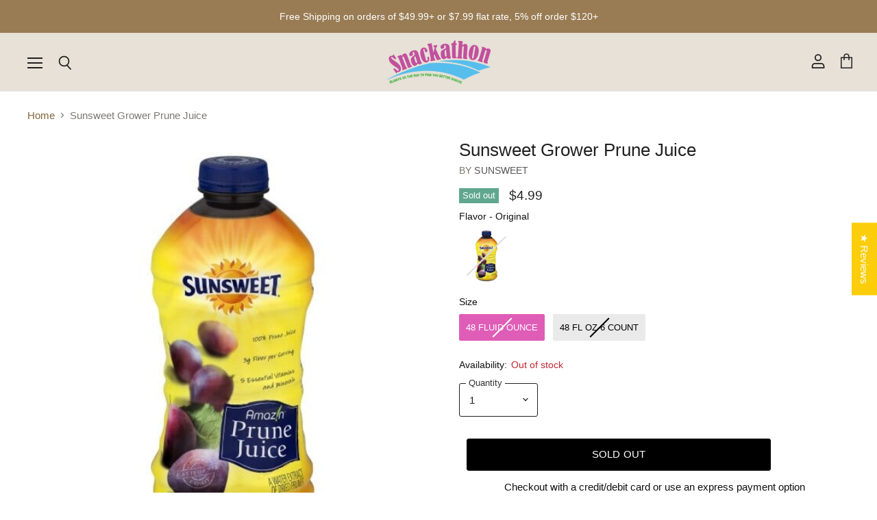

--- FILE ---
content_type: text/html; charset=utf-8
request_url: https://snackathonfoods.com/collections/all/products/sunsweet-grower-prune-juice?view=_recently-viewed
body_size: 1471
content:
















  

  
  
  
  
  
  
  
  











<li
  class="productgrid--item  imagestyle--medium      productitem--emphasis  product-recently-viewed-card  show-actions--mobile"
  data-product-item
  
    data-recently-viewed-card
  
>
  

  
  

<script type="application/json" data-product-data>
    {"id":6983701758037,"title":"Sunsweet Grower Prune Juice","handle":"sunsweet-grower-prune-juice","description":"\u003cp data-mce-fragment=\"1\"\u003eSunsweet Grower Prune Juice is a 48-ounce beverage made with California-grown plums for a smooth, delicious taste. It has 75% less sugar than apple juice and is naturally high in fiber and antioxidants. The juice helps digestion and supports healthy immune systems.\u003c\/p\u003e","published_at":"2023-12-09T13:42:07-08:00","created_at":"2023-12-09T13:40:31-08:00","vendor":"Sunsweet","type":"","tags":["Clearance","Drink Mix","Syrup"],"price":499,"price_min":499,"price_max":2949,"available":false,"price_varies":true,"compare_at_price":null,"compare_at_price_min":0,"compare_at_price_max":0,"compare_at_price_varies":false,"variants":[{"id":40738937012309,"title":"Original \/ 48 Fluid Ounce","option1":"Original","option2":"48 Fluid Ounce","option3":null,"sku":"","requires_shipping":true,"taxable":true,"featured_image":{"id":30997802057813,"product_id":6983701758037,"position":1,"created_at":"2023-12-09T17:28:01-08:00","updated_at":"2023-12-09T17:28:01-08:00","alt":"Sunsweet Grower Prune Juice Sunsweet Original 48 Fluid Ounce ","width":530,"height":530,"src":"\/\/snackathonfoods.com\/cdn\/shop\/files\/sunsweet-grower-prune-juice-sunsweet-original-48-fluid-ounce-514377.jpg?v=1702171681","variant_ids":[40738937012309,40738937176149]},"available":false,"name":"Sunsweet Grower Prune Juice - Original \/ 48 Fluid Ounce","public_title":"Original \/ 48 Fluid Ounce","options":["Original","48 Fluid Ounce"],"price":499,"weight":1361,"compare_at_price":null,"inventory_management":"shopify","barcode":"802763164841","featured_media":{"alt":"Sunsweet Grower Prune Juice Sunsweet Original 48 Fluid Ounce ","id":23332734074965,"position":1,"preview_image":{"aspect_ratio":1.0,"height":530,"width":530,"src":"\/\/snackathonfoods.com\/cdn\/shop\/files\/sunsweet-grower-prune-juice-sunsweet-original-48-fluid-ounce-514377.jpg?v=1702171681"}},"requires_selling_plan":false,"selling_plan_allocations":[]},{"id":40738937176149,"title":"Original \/ 48 Fl Oz-6 Count","option1":"Original","option2":"48 Fl Oz-6 Count","option3":null,"sku":"","requires_shipping":true,"taxable":true,"featured_image":{"id":30997802057813,"product_id":6983701758037,"position":1,"created_at":"2023-12-09T17:28:01-08:00","updated_at":"2023-12-09T17:28:01-08:00","alt":"Sunsweet Grower Prune Juice Sunsweet Original 48 Fluid Ounce ","width":530,"height":530,"src":"\/\/snackathonfoods.com\/cdn\/shop\/files\/sunsweet-grower-prune-juice-sunsweet-original-48-fluid-ounce-514377.jpg?v=1702171681","variant_ids":[40738937012309,40738937176149]},"available":false,"name":"Sunsweet Grower Prune Juice - Original \/ 48 Fl Oz-6 Count","public_title":"Original \/ 48 Fl Oz-6 Count","options":["Original","48 Fl Oz-6 Count"],"price":2949,"weight":1361,"compare_at_price":null,"inventory_management":"shopify","barcode":"10802763164848","featured_media":{"alt":"Sunsweet Grower Prune Juice Sunsweet Original 48 Fluid Ounce ","id":23332734074965,"position":1,"preview_image":{"aspect_ratio":1.0,"height":530,"width":530,"src":"\/\/snackathonfoods.com\/cdn\/shop\/files\/sunsweet-grower-prune-juice-sunsweet-original-48-fluid-ounce-514377.jpg?v=1702171681"}},"requires_selling_plan":false,"selling_plan_allocations":[]}],"images":["\/\/snackathonfoods.com\/cdn\/shop\/files\/sunsweet-grower-prune-juice-sunsweet-original-48-fluid-ounce-514377.jpg?v=1702171681"],"featured_image":"\/\/snackathonfoods.com\/cdn\/shop\/files\/sunsweet-grower-prune-juice-sunsweet-original-48-fluid-ounce-514377.jpg?v=1702171681","options":["Flavor","Size"],"media":[{"alt":"Sunsweet Grower Prune Juice Sunsweet Original 48 Fluid Ounce ","id":23332734074965,"position":1,"preview_image":{"aspect_ratio":1.0,"height":530,"width":530,"src":"\/\/snackathonfoods.com\/cdn\/shop\/files\/sunsweet-grower-prune-juice-sunsweet-original-48-fluid-ounce-514377.jpg?v=1702171681"},"aspect_ratio":1.0,"height":530,"media_type":"image","src":"\/\/snackathonfoods.com\/cdn\/shop\/files\/sunsweet-grower-prune-juice-sunsweet-original-48-fluid-ounce-514377.jpg?v=1702171681","width":530}],"requires_selling_plan":false,"selling_plan_groups":[],"content":"\u003cp data-mce-fragment=\"1\"\u003eSunsweet Grower Prune Juice is a 48-ounce beverage made with California-grown plums for a smooth, delicious taste. It has 75% less sugar than apple juice and is naturally high in fiber and antioxidants. The juice helps digestion and supports healthy immune systems.\u003c\/p\u003e"}
  </script>

  <article class="productitem" data-product-item-content>
    <div class="product-recently-viewed-card-time" data-product-handle="sunsweet-grower-prune-juice">
      <button
        class="product-recently-viewed-card-remove"
        aria-label="close"
        data-remove-recently-viewed
      >
        
                                                                                  <svg class="icon-remove "    aria-hidden="true"    focusable="false"    role="presentation"    xmlns="http://www.w3.org/2000/svg" width="10" height="10" viewBox="0 0 10 10" fill="none">          <title>Remove icon</title>        <path fill-rule="evenodd" clip-rule="evenodd" d="M4.11611 5.00001L0.327286 8.78884L1.21117 9.67272L5 5.88389L8.78883 9.67272L9.67271 8.78884L5.88388 5.00001L9.67271 1.21118L8.78882 0.327301L5 4.11613L1.21117 0.327301L0.327286 1.21118L4.11611 5.00001Z" fill="currentColor"/>    </svg>                                

      </button>
    </div>
    <a
      class="productitem--image-link"
      href="/collections/all/products/sunsweet-grower-prune-juice"
      tabindex="-1"
      data-product-page-link
    >
      <figure class="productitem--image" data-product-item-image>
        
          
          

  
    <noscript data-rimg-noscript>
      <img
        
          src="//snackathonfoods.com/cdn/shop/files/sunsweet-grower-prune-juice-sunsweet-original-48-fluid-ounce-514377_384x384.jpg?v=1702171681"
        

        alt="Sunsweet Grower Prune Juice Sunsweet Original 48 Fluid Ounce "
        data-rimg="noscript"
        srcset="//snackathonfoods.com/cdn/shop/files/sunsweet-grower-prune-juice-sunsweet-original-48-fluid-ounce-514377_384x384.jpg?v=1702171681 1x, //snackathonfoods.com/cdn/shop/files/sunsweet-grower-prune-juice-sunsweet-original-48-fluid-ounce-514377_530x530.jpg?v=1702171681 1.38x"
        class="productitem--image-primary"
        
        
      >
    </noscript>
  

  <img
    
      src="//snackathonfoods.com/cdn/shop/files/sunsweet-grower-prune-juice-sunsweet-original-48-fluid-ounce-514377_384x384.jpg?v=1702171681"
    
    alt="Sunsweet Grower Prune Juice Sunsweet Original 48 Fluid Ounce "

    
      data-rimg="lazy"
      data-rimg-scale="1"
      data-rimg-template="//snackathonfoods.com/cdn/shop/files/sunsweet-grower-prune-juice-sunsweet-original-48-fluid-ounce-514377_{size}.jpg?v=1702171681"
      data-rimg-max="530x530"
      data-rimg-crop=""
      
      srcset="data:image/svg+xml;utf8,<svg%20xmlns='http://www.w3.org/2000/svg'%20width='384'%20height='384'></svg>"
    

    class="productitem--image-primary"
    
    
  >



  <div data-rimg-canvas></div>


        

        
<span class="productitem--badge badge--soldout">
    Sold out
  </span>
      </figure>
    </a><div class="productitem--info">
      
        
      

      
        
<div class="productitem--price ">
  <div
    class="price--compare-at visible"
    data-price-compare-at
  >
      <span class="price--spacer"></span>
    
  </div>

  <div class="price--main" data-price>
      <span class="price--label">from</span> <span class="money">        $4.99      </span>
    
  </div>
</div>


      

      
        <span class="productitem--vendor">
          Sunsweet
        </span>
      

      <h2 class="productitem--title">
        <a href="/collections/all/products/sunsweet-grower-prune-juice" data-product-page-link>
          Sunsweet Grower Prune Juice
        </a>
      </h2>

      

      

      

      

      
        <div class="productitem--description">
          <p>Sunsweet Grower Prune Juice is a 48-ounce beverage made with California-grown plums for a smooth, delicious taste. It has 75% less sugar than apple...</p>

          
            <a
              href="/collections/all/products/sunsweet-grower-prune-juice"
              class="productitem--link"
              data-product-page-link
            >
              View full details
            </a>
          
        </div>
      
    </div>

    
  </article>

  
</li>



--- FILE ---
content_type: text/javascript; charset=utf-8
request_url: https://snackathonfoods.com/products/sunsweet-grower-prune-juice.js
body_size: 926
content:
{"id":6983701758037,"title":"Sunsweet Grower Prune Juice","handle":"sunsweet-grower-prune-juice","description":"\u003cp data-mce-fragment=\"1\"\u003eSunsweet Grower Prune Juice is a 48-ounce beverage made with California-grown plums for a smooth, delicious taste. It has 75% less sugar than apple juice and is naturally high in fiber and antioxidants. The juice helps digestion and supports healthy immune systems.\u003c\/p\u003e","published_at":"2023-12-09T13:42:07-08:00","created_at":"2023-12-09T13:40:31-08:00","vendor":"Sunsweet","type":"","tags":["Clearance","Drink Mix","Syrup"],"price":499,"price_min":499,"price_max":2949,"available":false,"price_varies":true,"compare_at_price":null,"compare_at_price_min":0,"compare_at_price_max":0,"compare_at_price_varies":false,"variants":[{"id":40738937012309,"title":"Original \/ 48 Fluid Ounce","option1":"Original","option2":"48 Fluid Ounce","option3":null,"sku":"","requires_shipping":true,"taxable":true,"featured_image":{"id":30997802057813,"product_id":6983701758037,"position":1,"created_at":"2023-12-09T17:28:01-08:00","updated_at":"2023-12-09T17:28:01-08:00","alt":"Sunsweet Grower Prune Juice Sunsweet Original 48 Fluid Ounce ","width":530,"height":530,"src":"https:\/\/cdn.shopify.com\/s\/files\/1\/0257\/8038\/7925\/files\/sunsweet-grower-prune-juice-sunsweet-original-48-fluid-ounce-514377.jpg?v=1702171681","variant_ids":[40738937012309,40738937176149]},"available":false,"name":"Sunsweet Grower Prune Juice - Original \/ 48 Fluid Ounce","public_title":"Original \/ 48 Fluid Ounce","options":["Original","48 Fluid Ounce"],"price":499,"weight":1361,"compare_at_price":null,"inventory_management":"shopify","barcode":"802763164841","featured_media":{"alt":"Sunsweet Grower Prune Juice Sunsweet Original 48 Fluid Ounce ","id":23332734074965,"position":1,"preview_image":{"aspect_ratio":1.0,"height":530,"width":530,"src":"https:\/\/cdn.shopify.com\/s\/files\/1\/0257\/8038\/7925\/files\/sunsweet-grower-prune-juice-sunsweet-original-48-fluid-ounce-514377.jpg?v=1702171681"}},"requires_selling_plan":false,"selling_plan_allocations":[]},{"id":40738937176149,"title":"Original \/ 48 Fl Oz-6 Count","option1":"Original","option2":"48 Fl Oz-6 Count","option3":null,"sku":"","requires_shipping":true,"taxable":true,"featured_image":{"id":30997802057813,"product_id":6983701758037,"position":1,"created_at":"2023-12-09T17:28:01-08:00","updated_at":"2023-12-09T17:28:01-08:00","alt":"Sunsweet Grower Prune Juice Sunsweet Original 48 Fluid Ounce ","width":530,"height":530,"src":"https:\/\/cdn.shopify.com\/s\/files\/1\/0257\/8038\/7925\/files\/sunsweet-grower-prune-juice-sunsweet-original-48-fluid-ounce-514377.jpg?v=1702171681","variant_ids":[40738937012309,40738937176149]},"available":false,"name":"Sunsweet Grower Prune Juice - Original \/ 48 Fl Oz-6 Count","public_title":"Original \/ 48 Fl Oz-6 Count","options":["Original","48 Fl Oz-6 Count"],"price":2949,"weight":1361,"compare_at_price":null,"inventory_management":"shopify","barcode":"10802763164848","featured_media":{"alt":"Sunsweet Grower Prune Juice Sunsweet Original 48 Fluid Ounce ","id":23332734074965,"position":1,"preview_image":{"aspect_ratio":1.0,"height":530,"width":530,"src":"https:\/\/cdn.shopify.com\/s\/files\/1\/0257\/8038\/7925\/files\/sunsweet-grower-prune-juice-sunsweet-original-48-fluid-ounce-514377.jpg?v=1702171681"}},"requires_selling_plan":false,"selling_plan_allocations":[]}],"images":["\/\/cdn.shopify.com\/s\/files\/1\/0257\/8038\/7925\/files\/sunsweet-grower-prune-juice-sunsweet-original-48-fluid-ounce-514377.jpg?v=1702171681"],"featured_image":"\/\/cdn.shopify.com\/s\/files\/1\/0257\/8038\/7925\/files\/sunsweet-grower-prune-juice-sunsweet-original-48-fluid-ounce-514377.jpg?v=1702171681","options":[{"name":"Flavor","position":1,"values":["Original"]},{"name":"Size","position":2,"values":["48 Fluid Ounce","48 Fl Oz-6 Count"]}],"url":"\/products\/sunsweet-grower-prune-juice","media":[{"alt":"Sunsweet Grower Prune Juice Sunsweet Original 48 Fluid Ounce ","id":23332734074965,"position":1,"preview_image":{"aspect_ratio":1.0,"height":530,"width":530,"src":"https:\/\/cdn.shopify.com\/s\/files\/1\/0257\/8038\/7925\/files\/sunsweet-grower-prune-juice-sunsweet-original-48-fluid-ounce-514377.jpg?v=1702171681"},"aspect_ratio":1.0,"height":530,"media_type":"image","src":"https:\/\/cdn.shopify.com\/s\/files\/1\/0257\/8038\/7925\/files\/sunsweet-grower-prune-juice-sunsweet-original-48-fluid-ounce-514377.jpg?v=1702171681","width":530}],"requires_selling_plan":false,"selling_plan_groups":[]}